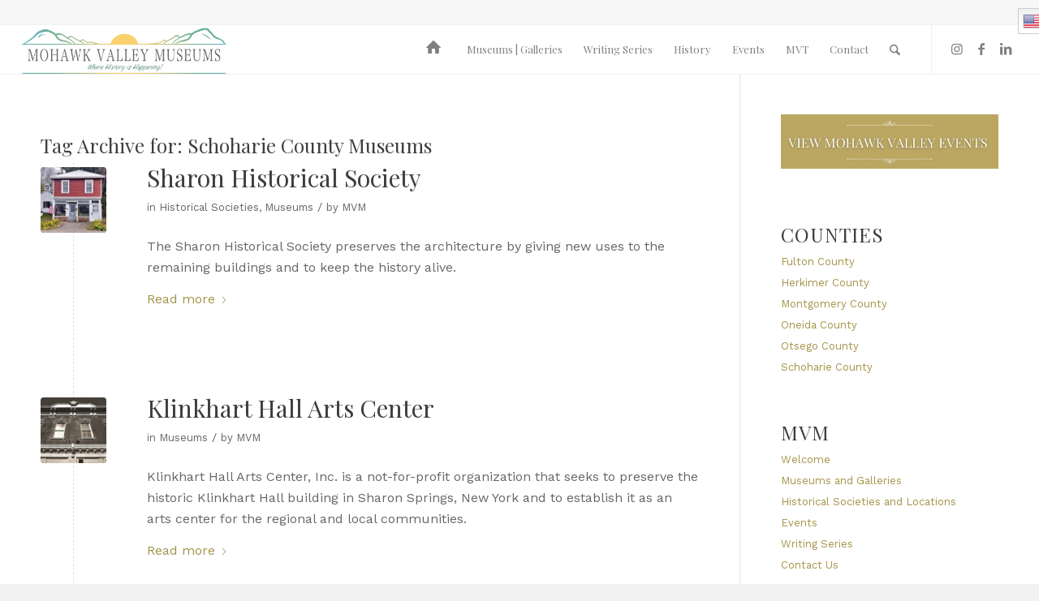

--- FILE ---
content_type: text/css
request_url: https://mohawkvalleymuseums.us/wp-content/uploads/dynamic_avia/avia_posts_css/post-4247.css?ver=ver-1768832153
body_size: 670
content:
.flex_cell.av-lfse2k2l-d28638f6017183d5f66450745d29fc6f{vertical-align:middle;background:url(https://mohawkvalleymuseums.us/wp-content/uploads/2023/03/Sharon-Historical-Society.jpeg) 50% 50% no-repeat scroll } #top .av-special-heading.av-lfse4n64-7625987bf2ccabfbe5db568cad0c4cb4{padding-bottom:10px;color:#5fa846;font-size:3vw}body .av-special-heading.av-lfse4n64-7625987bf2ccabfbe5db568cad0c4cb4 .av-special-heading-tag .heading-char{font-size:25px}#top #wrap_all .av-special-heading.av-lfse4n64-7625987bf2ccabfbe5db568cad0c4cb4 .av-special-heading-tag{font-size:3vw}.av-special-heading.av-lfse4n64-7625987bf2ccabfbe5db568cad0c4cb4 .special-heading-inner-border{border-color:#5fa846}.av-special-heading.av-lfse4n64-7625987bf2ccabfbe5db568cad0c4cb4 .av-subheading{font-size:15px} #top .avia-icon-list-container.av-lfsh0xfl-6f9846d8e4260dbea09d52ad03d8adbf .iconlist_icon{background-color:#5fa846} #top .av-special-heading.av-lfseg7nx-a332843d7dffe23e505ac1387253c0b8{padding-bottom:10px;color:#5fa846;font-size:3vw}body .av-special-heading.av-lfseg7nx-a332843d7dffe23e505ac1387253c0b8 .av-special-heading-tag .heading-char{font-size:25px}#top #wrap_all .av-special-heading.av-lfseg7nx-a332843d7dffe23e505ac1387253c0b8 .av-special-heading-tag{font-size:3vw}.av-special-heading.av-lfseg7nx-a332843d7dffe23e505ac1387253c0b8 .special-heading-inner-border{border-color:#5fa846}.av-special-heading.av-lfseg7nx-a332843d7dffe23e505ac1387253c0b8 .av-subheading{font-size:15px} #top .hr.hr-invisible.av-2brkdj-704d88f80b7a605113dc85f4cee5a31a{height:30px} #top #wrap_all .avia-button.av-lfselu6u-5181ce5f0e09b430f4e984397bfd460e{background-color:#5fa846;border-color:#5fa846;transition:all 0.4s ease-in-out}#top #wrap_all .avia-button.av-lfselu6u-5181ce5f0e09b430f4e984397bfd460e:hover{background-color:#7fa874;color:white;transition:all 0.4s ease-in-out}#top #wrap_all .avia-button.av-lfselu6u-5181ce5f0e09b430f4e984397bfd460e:hover .avia-svg-icon svg:first-child{fill:white;stroke:white} .flex_cell.av-l8odsn-912b7f3f5f7ee16a68ba959b7d241f73{vertical-align:top} .flex_cell.av-1kv79j-89440dcf55c5116eb5bff005bc7e77d2{vertical-align:top;background-color:#5fa846} #top .av-special-heading.av-eb4rav-648df5e4a3379916f1324057f5a3e753{padding-bottom:10px;color:#ffffff}body .av-special-heading.av-eb4rav-648df5e4a3379916f1324057f5a3e753 .av-special-heading-tag .heading-char{font-size:25px}.av-special-heading.av-eb4rav-648df5e4a3379916f1324057f5a3e753 .special-heading-inner-border{border-color:#ffffff}.av-special-heading.av-eb4rav-648df5e4a3379916f1324057f5a3e753 .av-subheading{font-size:15px} .flex_cell.av-adnb3r-0b3f709378190101a610fbe8b1c18388{vertical-align:top}.responsive #top #wrap_all .flex_cell.av-adnb3r-0b3f709378190101a610fbe8b1c18388{padding:30px 30px 0px 30px !important} #top .av-special-heading.av-6z85p3-ac2db675a230909972a51e7a1e143b87{padding-bottom:10px}body .av-special-heading.av-6z85p3-ac2db675a230909972a51e7a1e143b87 .av-special-heading-tag .heading-char{font-size:25px}.av-special-heading.av-6z85p3-ac2db675a230909972a51e7a1e143b87 .av-subheading{font-size:15px} #top .av-special-heading.av-4cub5z-792c3eb409c94f8582ea77b7e2aa5221{padding-bottom:10px}body .av-special-heading.av-4cub5z-792c3eb409c94f8582ea77b7e2aa5221 .av-special-heading-tag .heading-char{font-size:25px}.av-special-heading.av-4cub5z-792c3eb409c94f8582ea77b7e2aa5221 .av-subheading{font-size:15px} @media only screen and (min-width:480px) and (max-width:767px){#top #wrap_all .av-special-heading.av-lfse4n64-7625987bf2ccabfbe5db568cad0c4cb4 .av-special-heading-tag{font-size:0.8em} #top #wrap_all .av-special-heading.av-lfseg7nx-a332843d7dffe23e505ac1387253c0b8 .av-special-heading-tag{font-size:0.8em}} @media only screen and (max-width:479px){#top #wrap_all .av-special-heading.av-lfse4n64-7625987bf2ccabfbe5db568cad0c4cb4 .av-special-heading-tag{font-size:0.8em} #top #wrap_all .av-special-heading.av-lfseg7nx-a332843d7dffe23e505ac1387253c0b8 .av-special-heading-tag{font-size:0.8em}}